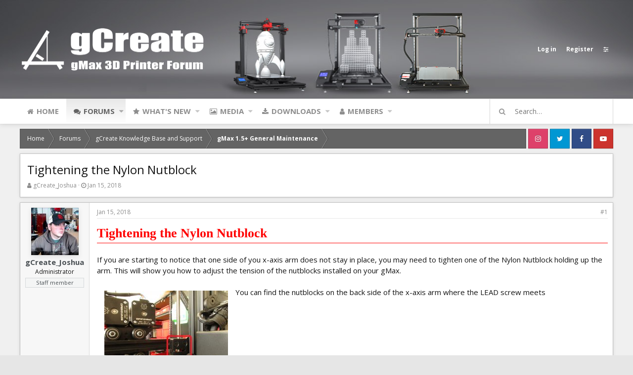

--- FILE ---
content_type: text/html; charset=utf-8
request_url: http://forum.gcreate.com/index.php?threads/tightening-the-nylon-nutblock.908/
body_size: 13197
content:
<!DOCTYPE html>
<html id="XF" lang="en-US" dir="LTR"
	data-app="public"
	data-template="thread_view"
	data-container-key="node-30"
	data-content-key="thread-908"
	data-logged-in="false"
	data-cookie-prefix="xf_"
	data-style-id="1" 
	data-style-type="light" 
	class="has-no-js template-thread_view"
	>
<head>
	<meta charset="utf-8" />
	<meta http-equiv="X-UA-Compatible" content="IE=Edge" />
	<meta name="viewport" content="width=device-width, initial-scale=1">

	
	
	

	<title>Tightening the Nylon Nutblock | gCreate 3D Printing Forum</title>

	
		
	
		<meta name="description" content="[RED_TITLE]Tightening the Nylon Nutblock[/RED_TITLE]
If you are starting to notice that one side of you x-axis arm does not stay in place, you may need to..." />
		<meta property="og:description" content="[RED_TITLE]Tightening the Nylon Nutblock[/RED_TITLE]
If you are starting to notice that one side of you x-axis arm does not stay in place, you may need to tighten one of the Nylon Nutblock holding up the arm. This will show you how to adjust the tension of the nutblocks installed on your gMax..." />
	
	
		<meta property="og:url" content="http://forum.gcreate.com/index.php?threads/tightening-the-nylon-nutblock.908/" />
	
		<link rel="canonical" href="http://forum.gcreate.com/index.php?threads/tightening-the-nylon-nutblock.908/" />
	
		
        <!-- App Indexing for Google Search -->
        <link href="android-app://com.quoord.tapatalkpro.activity/tapatalk/http://forum.gcreate.com/index.php?threads/tightening-the-nylon-nutblock.908/&amp;channel=google-indexing" rel="alternate" />
        <link href="ios-app://307880732/tapatalk/http://forum.gcreate.com/index.php?threads/tightening-the-nylon-nutblock.908/&amp;channel=google-indexing" rel="alternate" />
        
	
		
        <meta property="al:android:package" content="com.quoord.tapatalkpro.activity" />
        <meta property="al:android:url" content="tapatalk://http://forum.gcreate.com/index.php?threads/tightening-the-nylon-nutblock.908/&amp;channel=facebook-indexing" />
        <meta property="al:android:app_name" content="Tapatalk" />
        <meta property="al:ios:url" content="tapatalk://http://forum.gcreate.com/index.php?threads/tightening-the-nylon-nutblock.908/&amp;channel=facebook-indexing" />
        <meta property="al:ios:app_store_id" content="307880732" />
        <meta property="al:ios:app_name" content="Tapatalk" />
        
	
		
        <!-- twitter app card start-->
        <!-- https://dev.twitter.com/docs/cards/types/app-card -->
        <meta name="twitter:card" content="summary" />
        <meta name="twitter:site" content="@tapatalk" />
        <meta name="twitter:title" content="1" />
        <meta name="twitter:description" content="gCreate 3D Printing Forum" />
        
        <meta name="twitter:app:id:iphone" content="307880732" />
        <meta name="twitter:app:url:iphone" content="tapatalk://http://forum.gcreate.com/index.php?threads/tightening-the-nylon-nutblock.908/&amp;channel=twitter-indexing" />
        <meta name="twitter:app:id:ipad" content="307880732" />
        <meta name="twitter:app:url:ipad" content="tapatalk://http://forum.gcreate.com/index.php?threads/tightening-the-nylon-nutblock.908/&amp;channel=twitter-indexing" />
        <meta name="twitter:app:id:googleplay" content="com.quoord.tapatalkpro.activity" />
        <meta name="twitter:app:url:googleplay" content="tapatalk://http://forum.gcreate.com/index.php?threads/tightening-the-nylon-nutblock.908/&amp;channel=twitter-indexing" />
        <!-- twitter app card -->
        
	
		<!-- Tapatalk Detect style start -->
                                <style type="text/css">
                                .ui-mobile [data-role="page"], .ui-mobile [data-role="dialog"], .ui-page{top:auto;}
                                </style>
                                <!-- Tapatalk Detect banner style end -->
	

	
		
	
	
	<meta property="og:site_name" content="gCreate 3D Printing Forum" />


	
	
		
	
	
	
		<meta property="og:title" content="Tightening the Nylon Nutblock" />
		<meta property="twitter:title" content="Tightening the Nylon Nutblock" />
	


	
	
	

	
		<meta name="theme-color" content="#4a5054" />
	

	<link href="https://fonts.googleapis.com/css?family=Open+Sans:300,400,700" rel="stylesheet">

	
	
	

	
		
		<link rel="preload" href="/styles/fonts/fa/fontawesome-webfont.woff2?v=4.7.0" as="font" type="font/woff2" crossorigin="anonymous" />
	

	<link rel="stylesheet" href="/css.php?css=public%3Anormalize.css%2Cpublic%3Acore.less%2Cpublic%3Aapp.less%2Cpublic%3Afont_awesome.css&amp;s=1&amp;l=1&amp;d=1625666457&amp;k=163068f16339da252d41308de28cebd55c451187" />

	
	<link rel="stylesheet" href="/css.php?css=public%3Afc_message.less%2Cpublic%3Alightbox.less%2Cpublic%3Amessage.less%2Cpublic%3Ashare_controls.less%2Cpublic%3Aextra.less&amp;s=1&amp;l=1&amp;d=1625666457&amp;k=3a972002fae97b5e711aa04480568d302f848082" />

	
		<script src="/js/xf/preamble-compiled.js?_v=494b1a07"></script>
	


	
		<link rel="icon" type="image/png" href="/gcreate_images/favicon.jpg" sizes="32x32" />
	
	
	

	<script type='text/javascript'>
var xfhtml = document.getElementById('XF');
function addClass(el, className) { if (el.classList) el.classList.add(className); else if (!hasClass(el, className)) el.className += ' ' + className; }
function getCookie(name) { var v = document.cookie.match('(^|;) ?' + name + '=([^;]*)(;|$)'); return v ? v[2] : null; }
function setCookie(name, value, days) { var d = new Date; d.setTime(d.getTime() + 24*60*60*1000*days); document.cookie = name + "=" + value + ";path=/;expires=" + d.toGMTString(); }
function deleteCookie(name) { setCookie(name, '', -1); }
function applySetting(settingName, settingOn, allowToggle){
	
	// Theme editor is enabled. Check for selected toggle, otherwise apply default
		if(allowToggle === 1){	
			cookie = getCookie(settingName);
			if( (cookie === 'on') || (!cookie && (settingOn === 1)) ){
				addClass(xfhtml, settingName);
			}
		} else if(settingOn === 1){
			addClass(xfhtml, settingName);
		}
	
}


applySetting('focus-fluid', 0, 1);


applySetting('focus-grid', 0, 1);





	xfhtml.setAttribute('data-focus-bg', '1');

</script>



	



<style>
	.js-quickReply .fc_grid_forum
	{
		display:none;
	}
	.forum_view ..fc_grid_forum
	{
		display:none;
	}
	
	.fc_no_first_post .fc_grid_forum
	{
		display:none;
	}

	
</style>
</head>
<body data-template="thread_view">





   
    
    
    


    
  
    



    
    
    
    


    
    
    


    
    
    
    













<div class="p-pageWrapper" id="top">


<!-- Logo bar: start -->
<header class="p-header" id="header">
	<div class="p-header-inner">
		<div class="p-header-content">

			<div class="p-header-logo p-header-logo--image">
				<a href="http://forum.gcreate.com">
					
					

					<span>
						
	                        <img src="/gcreate_images/forum_gcreate_logo_small.png" alt="gCreate 3D Printing Forum" srcset="/gcreate_images/forum_gcreate_logo_small.png 2x" />
						
					</span>
				</a>
			</div>

			

    <div class='focus-ad'></div>
    
    

    <!-- User bar -->

    <div class='focus-wrap-user'>
		<div class="p-nav-opposite">
			<div class="p-navgroup p-account p-navgroup--guest">
				
					<a href="/index.php?login/" class="p-navgroup-link p-navgroup-link--textual p-navgroup-link--logIn" rel="nofollow" data-xf-click="overlay">
						<span class="p-navgroup-linkText">Log in</span>
					</a>
					
						<a href="/index.php?register/" class="p-navgroup-link p-navgroup-link--textual p-navgroup-link--register" rel="nofollow" data-xf-click="overlay">
							<span class="p-navgroup-linkText">Register</span>
						</a>
					
				
				
		            <a href="#" class="p-navgroup-link" rel="nofollow" data-xf-init="tooltip" title="Customize" data-xenfocus-editor>
	                    <span class="p-navgroup-linkText"></span>
	                </a>
	            
	            
			</div>

			<div class="p-navgroup p-discovery">
				<a href="/index.php?whats-new/"
					class="p-navgroup-link p-navgroup-link--iconic p-navgroup-link--whatsnew"
					title="What&#039;s new">
					<i aria-hidden="true"></i>
					<span class="p-navgroup-linkText">What's new</span>
				</a>

				
					<a href="/index.php?search/"
						class="p-navgroup-link p-navgroup-link--iconic p-navgroup-link--search"
						data-xf-click="menu"
						data-xf-key="/"
						aria-label="Search"
						aria-expanded="false"
						aria-haspopup="true"
						title="Search">
						<i aria-hidden="true"></i>
						<span class="p-navgroup-linkText">Search</span>
					</a>
					<div class="menu menu--structural menu--wide" data-menu="menu" aria-hidden="true">
						<form action="/index.php?search/search" method="post"
							class="menu-content"
							data-xf-init="quick-search">

							<h3 class="menu-header">Search</h3>
							
							<div class="menu-row">
								
									<div class="inputGroup inputGroup--joined">
										<input type="text" class="input" name="keywords" placeholder="Search…" aria-label="Search" data-menu-autofocus="true" />
										
			<select name="constraints" class="js-quickSearch-constraint input" aria-label="Search within">
				<option value="">Everywhere</option>
<option value="{&quot;search_type&quot;:&quot;post&quot;}">Threads</option>
<option value="{&quot;search_type&quot;:&quot;post&quot;,&quot;c&quot;:{&quot;nodes&quot;:[30],&quot;child_nodes&quot;:1}}">This forum</option>
<option value="{&quot;search_type&quot;:&quot;post&quot;,&quot;c&quot;:{&quot;thread&quot;:908}}">This thread</option>

			</select>
		
									</div>
									
							</div>

							
							<div class="menu-row">
								<label class="iconic iconic--checkbox iconic--labelled"><input type="checkbox"  name="c[title_only]" value="1" /><i aria-hidden="true"></i>Search titles only</label>

							</div>
							
							<div class="menu-row">
								<div class="inputGroup">
									<span class="inputGroup-text">By:</span>
									<input class="input" name="c[users]" data-xf-init="auto-complete" placeholder="Member" />
								</div>
							</div>
							<div class="menu-footer">
								<span class="menu-footer-controls">
									<button type="submit" class="button--primary button button--icon button--icon--search"><span class="button-text">Search</span></button>
									<a href="/index.php?search/" class="button" rel="nofollow"><span class="button-text">Advanced search…</span></a>
								</span>
							</div>

							<input type="hidden" name="_xfToken" value="1768996539,bf6f0eae0fe68defc96c8495235f1699" />
						</form>
					</div>
				
			</div>
		</div>
	</div>


    

			
		</div>
	</div>
</header>
<!-- Logo bar: end -->

<div class='focus-content'>
	

<!-- Secondary header: start -->

	<div class="p-navSticky p-navSticky--primary" data-xf-init="sticky-header">
		
    
    <!-- Secondary header -->
    
	<div class="p-nav">
		<div class="p-nav-inner">
			
			<div class='focus-mobile-navigation'>
				<a class="p-nav-menuTrigger" data-xf-click="off-canvas" data-menu=".js-headerOffCanvasMenu" role="button" tabindex="0">
					<i aria-hidden="true"></i>
					<span class="p-nav-menuText">Menu</span>
				</a>
				<div class='focus-mobile-logo'>
					<a href="http://forum.gcreate.com">
						
	                        <img src="/gcreate_images/forum_gcreate_logo_small.png" alt="gCreate 3D Printing Forum" srcset="/gcreate_images/forum_gcreate_logo_small.png 2x" />
						
					</a>
				</div>
			</div>

			

    <!-- User bar -->

    <div class='focus-wrap-user'>
		<div class="p-nav-opposite">
			<div class="p-navgroup p-account p-navgroup--guest">
				
					<a href="/index.php?login/" class="p-navgroup-link p-navgroup-link--textual p-navgroup-link--logIn" rel="nofollow" data-xf-click="overlay">
						<span class="p-navgroup-linkText">Log in</span>
					</a>
					
						<a href="/index.php?register/" class="p-navgroup-link p-navgroup-link--textual p-navgroup-link--register" rel="nofollow" data-xf-click="overlay">
							<span class="p-navgroup-linkText">Register</span>
						</a>
					
				
				
		            <a href="#" class="p-navgroup-link" rel="nofollow" data-xf-init="tooltip" title="Customize" data-xenfocus-editor>
	                    <span class="p-navgroup-linkText"></span>
	                </a>
	            
	            
			</div>

			<div class="p-navgroup p-discovery">
				<a href="/index.php?whats-new/"
					class="p-navgroup-link p-navgroup-link--iconic p-navgroup-link--whatsnew"
					title="What&#039;s new">
					<i aria-hidden="true"></i>
					<span class="p-navgroup-linkText">What's new</span>
				</a>

				
					<a href="/index.php?search/"
						class="p-navgroup-link p-navgroup-link--iconic p-navgroup-link--search"
						data-xf-click="menu"
						data-xf-key="/"
						aria-label="Search"
						aria-expanded="false"
						aria-haspopup="true"
						title="Search">
						<i aria-hidden="true"></i>
						<span class="p-navgroup-linkText">Search</span>
					</a>
					<div class="menu menu--structural menu--wide" data-menu="menu" aria-hidden="true">
						<form action="/index.php?search/search" method="post"
							class="menu-content"
							data-xf-init="quick-search">

							<h3 class="menu-header">Search</h3>
							
							<div class="menu-row">
								
									<div class="inputGroup inputGroup--joined">
										<input type="text" class="input" name="keywords" placeholder="Search…" aria-label="Search" data-menu-autofocus="true" />
										
			<select name="constraints" class="js-quickSearch-constraint input" aria-label="Search within">
				<option value="">Everywhere</option>
<option value="{&quot;search_type&quot;:&quot;post&quot;}">Threads</option>
<option value="{&quot;search_type&quot;:&quot;post&quot;,&quot;c&quot;:{&quot;nodes&quot;:[30],&quot;child_nodes&quot;:1}}">This forum</option>
<option value="{&quot;search_type&quot;:&quot;post&quot;,&quot;c&quot;:{&quot;thread&quot;:908}}">This thread</option>

			</select>
		
									</div>
									
							</div>

							
							<div class="menu-row">
								<label class="iconic iconic--checkbox iconic--labelled"><input type="checkbox"  name="c[title_only]" value="1" /><i aria-hidden="true"></i>Search titles only</label>

							</div>
							
							<div class="menu-row">
								<div class="inputGroup">
									<span class="inputGroup-text">By:</span>
									<input class="input" name="c[users]" data-xf-init="auto-complete" placeholder="Member" />
								</div>
							</div>
							<div class="menu-footer">
								<span class="menu-footer-controls">
									<button type="submit" class="button--primary button button--icon button--icon--search"><span class="button-text">Search</span></button>
									<a href="/index.php?search/" class="button" rel="nofollow"><span class="button-text">Advanced search…</span></a>
								</span>
							</div>

							<input type="hidden" name="_xfToken" value="1768996539,bf6f0eae0fe68defc96c8495235f1699" />
						</form>
					</div>
				
			</div>
		</div>
	</div>


			
    
    <!-- Navigation wrap -->
    <nav class='focus-wrap-nav'>
		<div class="p-nav-scroller hScroller" data-xf-init="h-scroller">
			<div class="hScroller-scroll">
				<ul class="p-nav-list js-offCanvasNavSource">
				
					<li>
						
	<div class="p-navEl " >
		

			
	
	<a href="http://forum.gcreate.com"
		class="p-navEl-link "
		
		data-xf-key="1"
		data-nav-id="home">Home</a>


			

		
		
	</div>

					</li>
				
					<li>
						
	<div class="p-navEl is-selected" data-has-children="true">
		

			
	
	<a href="/index.php"
		class="p-navEl-link p-navEl-link--splitMenu "
		
		
		data-nav-id="forums">Forums</a>


			<a data-xf-key="2"
				data-xf-click="menu"
				data-menu-pos-ref="< .p-navEl"
				data-arrow-pos-ref="< .p-navEl"
				class="p-navEl-splitTrigger"
				role="button"
				tabindex="0"
				aria-label="Toggle expanded"
				aria-expanded="false"
				aria-haspopup="true"></a>

		
		
			<div class="menu menu--structural" data-menu="menu" aria-hidden="true">
				<div class="menu-content">
					<!--<h4 class="menu-header">Forums</h4>-->
					
						
	
	
	<a href="/index.php?whats-new/posts/"
		class="menu-linkRow u-indentDepth0 js-offCanvasCopy "
		
		
		data-nav-id="newPosts">New posts</a>

	

					
						
	
	
	<a href="/index.php?search/&amp;type=post"
		class="menu-linkRow u-indentDepth0 js-offCanvasCopy "
		
		
		data-nav-id="searchForums">Search forums</a>

	

					
				</div>
			</div>
		
	</div>

					</li>
				
					<li>
						
	<div class="p-navEl " data-has-children="true">
		

			
	
	<a href="/index.php?whats-new/"
		class="p-navEl-link p-navEl-link--splitMenu "
		
		
		data-nav-id="whatsNew">What's new</a>


			<a data-xf-key="3"
				data-xf-click="menu"
				data-menu-pos-ref="< .p-navEl"
				data-arrow-pos-ref="< .p-navEl"
				class="p-navEl-splitTrigger"
				role="button"
				tabindex="0"
				aria-label="Toggle expanded"
				aria-expanded="false"
				aria-haspopup="true"></a>

		
		
			<div class="menu menu--structural" data-menu="menu" aria-hidden="true">
				<div class="menu-content">
					<!--<h4 class="menu-header">What's new</h4>-->
					
						
	
	
	<a href="/index.php?whats-new/posts/"
		class="menu-linkRow u-indentDepth0 js-offCanvasCopy "
		 rel="nofollow"
		
		data-nav-id="whatsNewPosts">New posts</a>

	

					
						
	
	
	<a href="/index.php?whats-new/media/"
		class="menu-linkRow u-indentDepth0 js-offCanvasCopy "
		 rel="nofollow"
		
		data-nav-id="xfmgWhatsNewNewMedia">New media</a>

	

					
						
	
	
	<a href="/index.php?whats-new/media-comments/"
		class="menu-linkRow u-indentDepth0 js-offCanvasCopy "
		 rel="nofollow"
		
		data-nav-id="xfmgWhatsNewMediaComments">New media comments</a>

	

					
						
	
	
	<a href="/index.php?whats-new/resources/"
		class="menu-linkRow u-indentDepth0 js-offCanvasCopy "
		 rel="nofollow"
		
		data-nav-id="xfrmNewResources">New resources</a>

	

					
						
	
	
	<a href="/index.php?whats-new/profile-posts/"
		class="menu-linkRow u-indentDepth0 js-offCanvasCopy "
		 rel="nofollow"
		
		data-nav-id="whatsNewProfilePosts">New profile posts</a>

	

					
						
	
	
	<a href="/index.php?whats-new/latest-activity"
		class="menu-linkRow u-indentDepth0 js-offCanvasCopy "
		 rel="nofollow"
		
		data-nav-id="latestActivity">Latest activity</a>

	

					
				</div>
			</div>
		
	</div>

					</li>
				
					<li>
						
	<div class="p-navEl " data-has-children="true">
		

			
	
	<a href="/index.php?media/"
		class="p-navEl-link p-navEl-link--splitMenu "
		
		
		data-nav-id="xfmg">Media</a>


			<a data-xf-key="4"
				data-xf-click="menu"
				data-menu-pos-ref="< .p-navEl"
				data-arrow-pos-ref="< .p-navEl"
				class="p-navEl-splitTrigger"
				role="button"
				tabindex="0"
				aria-label="Toggle expanded"
				aria-expanded="false"
				aria-haspopup="true"></a>

		
		
			<div class="menu menu--structural" data-menu="menu" aria-hidden="true">
				<div class="menu-content">
					<!--<h4 class="menu-header">Media</h4>-->
					
						
	
	
	<a href="/index.php?whats-new/media/"
		class="menu-linkRow u-indentDepth0 js-offCanvasCopy "
		 rel="nofollow"
		
		data-nav-id="xfmgNewMedia">New media</a>

	

					
						
	
	
	<a href="/index.php?whats-new/media-comments/"
		class="menu-linkRow u-indentDepth0 js-offCanvasCopy "
		 rel="nofollow"
		
		data-nav-id="xfmgNewComments">New comments</a>

	

					
						
	
	
	<a href="/index.php?search/&amp;type=xfmg_media"
		class="menu-linkRow u-indentDepth0 js-offCanvasCopy "
		
		
		data-nav-id="xfmgSearchMedia">Search media</a>

	

					
				</div>
			</div>
		
	</div>

					</li>
				
					<li>
						
	<div class="p-navEl " data-has-children="true">
		

			
	
	<a href="/index.php?resources/"
		class="p-navEl-link p-navEl-link--splitMenu "
		
		
		data-nav-id="xfrm">Downloads</a>


			<a data-xf-key="5"
				data-xf-click="menu"
				data-menu-pos-ref="< .p-navEl"
				data-arrow-pos-ref="< .p-navEl"
				class="p-navEl-splitTrigger"
				role="button"
				tabindex="0"
				aria-label="Toggle expanded"
				aria-expanded="false"
				aria-haspopup="true"></a>

		
		
			<div class="menu menu--structural" data-menu="menu" aria-hidden="true">
				<div class="menu-content">
					<!--<h4 class="menu-header">Downloads</h4>-->
					
						
	
	
	<a href="/index.php?resources/latest-reviews"
		class="menu-linkRow u-indentDepth0 js-offCanvasCopy "
		
		
		data-nav-id="xfrmLatestReviews">Latest reviews</a>

	

					
						
	
	
	<a href="/index.php?search/&amp;type=resource"
		class="menu-linkRow u-indentDepth0 js-offCanvasCopy "
		
		
		data-nav-id="xfrmSearchResources">Search resources</a>

	

					
				</div>
			</div>
		
	</div>

					</li>
				
					<li>
						
	<div class="p-navEl " data-has-children="true">
		

			
	
	<a href="/index.php?members/"
		class="p-navEl-link p-navEl-link--splitMenu "
		
		
		data-nav-id="members">Members</a>


			<a data-xf-key="6"
				data-xf-click="menu"
				data-menu-pos-ref="< .p-navEl"
				data-arrow-pos-ref="< .p-navEl"
				class="p-navEl-splitTrigger"
				role="button"
				tabindex="0"
				aria-label="Toggle expanded"
				aria-expanded="false"
				aria-haspopup="true"></a>

		
		
			<div class="menu menu--structural" data-menu="menu" aria-hidden="true">
				<div class="menu-content">
					<!--<h4 class="menu-header">Members</h4>-->
					
						
	
	
	<a href="/index.php?online/"
		class="menu-linkRow u-indentDepth0 js-offCanvasCopy "
		
		
		data-nav-id="currentVisitors">Current visitors</a>

	

					
						
	
	
	<a href="/index.php?whats-new/profile-posts/"
		class="menu-linkRow u-indentDepth0 js-offCanvasCopy "
		 rel="nofollow"
		
		data-nav-id="newProfilePosts">New profile posts</a>

	

					
						
	
	
	<a href="/index.php?search/&amp;type=profile_post"
		class="menu-linkRow u-indentDepth0 js-offCanvasCopy "
		
		
		data-nav-id="searchProfilePosts">Search profile posts</a>

	

					
				</div>
			</div>
		
	</div>

					</li>
				
				</ul>
			</div>
		</div>
	</nav>
    

			
	

        <!-- Search -->
        <div class='focus-wrap-search'>
			<div class='focus-search'>	
				<form action="/index.php?search/search" method="post">
					<div class='focus-search-flex'>
						<input name="keywords" placeholder="Search…" aria-label="Search" data-menu-autofocus="true" type="text" />
						<div class='focus-search-prefix'><a href="/index.php?search/" rel="nofollow" title="Advanced search…"><i class="fa fa-search" aria-hidden="true"></i></a></div>
						<div class='focus-search-submit'>
							<button type='submit'><i class="fa fa-arrow-right" aria-hidden="true"></i></button>
							<input type="hidden" name="_xfToken" value="1768996539,bf6f0eae0fe68defc96c8495235f1699" />
						</div>		
					</div>
				</form>
			</div>
		</div>

	


		</div>
	</div>
    

	</div>
	
    <!-- Sub navigation -->
	
		<div class="p-sectionLinks">
			<div class="p-sectionLinks-inner hScroller" data-xf-init="h-scroller">
				<div class="hScroller-scroll">
					<ul class="p-sectionLinks-list">
					
						<li>
							
	<div class="p-navEl " >
		

			
	
	<a href="/index.php?whats-new/posts/"
		class="p-navEl-link "
		
		data-xf-key="alt+1"
		data-nav-id="newPosts">New posts</a>


			

		
		
	</div>

						</li>
					
						<li>
							
	<div class="p-navEl " >
		

			
	
	<a href="/index.php?search/&amp;type=post"
		class="p-navEl-link "
		
		data-xf-key="alt+2"
		data-nav-id="searchForums">Search forums</a>


			

		
		
	</div>

						</li>
					
					</ul>
				</div>
			</div>
		</div>
	


<!-- Secondary header: end -->


<div class="p-body">
	<div class="p-body-inner">
		<!--XF:EXTRA_OUTPUT-->
        
        <!-- Staff bar: start -->
        
        
        

        


        
		

		

		
		
        <div class='focus-breadcrumb'>
            
	
		<ul class="p-breadcrumbs "
			itemscope itemtype="https://schema.org/BreadcrumbList">
		

			
			
				
	<li itemprop="itemListElement" itemscope itemtype="https://schema.org/ListItem">
		<a href="http://forum.gcreate.com" itemprop="item">
			<span itemprop="name">Home</span>
		</a>
	</li>

			

			
				
	<li itemprop="itemListElement" itemscope itemtype="https://schema.org/ListItem">
		<a href="/index.php" itemprop="item">
			<span itemprop="name">Forums</span>
		</a>
	</li>

			
			
				
	<li itemprop="itemListElement" itemscope itemtype="https://schema.org/ListItem">
		<a href="/index.php#gcreate-knowledge-base-and-support.20" itemprop="item">
			<span itemprop="name">gCreate Knowledge Base and Support</span>
		</a>
	</li>

			
				
	<li itemprop="itemListElement" itemscope itemtype="https://schema.org/ListItem">
		<a href="/index.php?forums/gmax-1-5-general-maintenance.30/" itemprop="item">
			<span itemprop="name">gMax 1.5+ General Maintenance</span>
		</a>
	</li>

			

		
		</ul>
	

		    <ul class='xenfocus-social'>
	<li><a href='https://www.instagram.com/gcreate3d' target='_blank'></a></li>
<li><a href='https://twitter.com/gCreate3D' target='_blank'></a></li>
<li><a href='https://www.facebook.com/gcreate3d/' target='_blank'></a></li>
<li><a href='https://youtube.com/gcreate3d' target='_blank'></a></li>
</ul>
        </div>

        
            
		

		
	<noscript><div class="blockMessage blockMessage--important blockMessage--iconic u-noJsOnly">JavaScript is disabled. For a better experience, please enable JavaScript in your browser before proceeding.</div></noscript>

		
	<!--[if lt IE 9]><div class="blockMessage blockMessage&#45;&#45;important blockMessage&#45;&#45;iconic">You are using an out of date browser. It  may not display this or other websites correctly.<br />You should upgrade or use an <a href="https://www.google.com/chrome/browser/" target="_blank">alternative browser</a>.</div><![endif]-->


		
			<div class="p-body-header">
			
				
					<div class="p-title ">
					
						
							<h1 class="p-title-value">Tightening the Nylon Nutblock</h1>
						
						
					
					</div>
				

				
					<div class="p-description">
	<ul class="listInline listInline--bullet">
		<li>
			<i class="fa fa-user" aria-hidden="true" title="Thread starter"></i>
			<span class="u-srOnly">Thread starter</span>

			<a href="/index.php?members/gcreate_joshua.1601/" class="username  u-concealed" dir="auto" data-user-id="1601" data-xf-init="member-tooltip"><span class="username--staff username--moderator username--admin">gCreate_Joshua</span></a>
		</li>
		<li>
			<i class="fa fa-clock-o" aria-hidden="true" title="Start date"></i>
			<span class="u-srOnly">Start date</span>

			<a href="/index.php?threads/tightening-the-nylon-nutblock.908/" class="u-concealed"><time  class="u-dt" dir="auto" datetime="2018-01-15T12:51:31-0500" data-time="1516038691" data-date-string="Jan 15, 2018" data-time-string="12:51 PM" title="Jan 15, 2018 at 12:51 PM">Jan 15, 2018</time></a>
		</li>
		
	</ul>
</div>
				
			
			</div>
		

		<div class="p-body-main  ">
			

			<div class="p-body-content">
				
				<div class="p-body-pageContent">








	
	
	
		
	
	
	


	
	
	
		
	
	
	


	
	
		
	
	
	


	
	










	

	
		
	







	
		
		
	






<div class="block block--messages" data-xf-init="" data-type="post" data-href="/index.php?inline-mod/">

	
	


	<div class="block-outer"></div>

	<div class="block-outer js-threadStatusField"></div>

	<div class="block-container lbContainer"
		data-xf-init="lightbox select-to-quote"
		data-message-selector=".js-post"
		data-lb-id="thread-908"
		data-lb-universal="1">

		<div class="block-body js-replyNewMessageContainer">
			
				
					
	

	
	<article class="message  message--post   js-post js-inlineModContainer  "
		data-author="gCreate_Joshua"
		data-content="post-3615"
		id="js-post-3615">

		<span class="u-anchorTarget" id="post-3615"></span>

		<div class="message-inner">
			<div class="message-cell message-cell--user">
				
				
				

	<section itemscope itemtype="https://schema.org/Person" class="message-user">
		<div class="message-avatar ">
			<div class="message-avatar-wrapper">
				<a href="/index.php?members/gcreate_joshua.1601/" class="avatar avatar--m" data-user-id="1601" data-xf-init="member-tooltip">
			<img src="/data/avatars/m/1/1601.jpg?1516978463" srcset="/data/avatars/l/1/1601.jpg?1516978463 2x" alt="gCreate_Joshua" class="avatar-u1601-m" itemprop="image" /> 
		</a>
				
			</div>
		</div>
		<div class="message-userDetails">
			<h4 class="message-name"><a href="/index.php?members/gcreate_joshua.1601/" class="username " dir="auto" data-user-id="1601" data-xf-init="member-tooltip" itemprop="name"><span class="username--staff username--moderator username--admin">gCreate_Joshua</span></a></h4>
			<h5 class="userTitle message-userTitle" dir="auto" itemprop="jobTitle">Administrator</h5>
			<div class="userBanner userBanner--staff message-userBanner" dir="auto" itemprop="jobTitle"><span class="userBanner-before"></span><strong>Staff member</strong><span class="userBanner-after"></span></div>
			<div class="message-date"><a href="/index.php?threads/tightening-the-nylon-nutblock.908/post-3615" class="u-concealed" rel="nofollow"><time  class="u-dt" dir="auto" datetime="2018-01-15T12:51:31-0500" data-time="1516038691" data-date-string="Jan 15, 2018" data-time-string="12:51 PM" title="Jan 15, 2018 at 12:51 PM">Jan 15, 2018</time></a></div>
		</div>
		<div class="message-permalink"><a href="/index.php?threads/tightening-the-nylon-nutblock.908/post-3615" class="u-concealed" rel="nofollow">#1</a></div>
		
			
			
		
		<span class="message-userArrow"></span>
	</section>

			</div>
			<div class="message-cell message-cell--main">
				<div class="message-main js-quickEditTarget">

					<header class="message-attribution">
						<a href="/index.php?threads/tightening-the-nylon-nutblock.908/post-3615" class="message-attribution-main u-concealed" rel="nofollow"><time  class="u-dt" dir="auto" datetime="2018-01-15T12:51:31-0500" data-time="1516038691" data-date-string="Jan 15, 2018" data-time-string="12:51 PM" title="Jan 15, 2018 at 12:51 PM">Jan 15, 2018</time></a>
						<div class="message-attribution-opposite">
							
							<a href="/index.php?threads/tightening-the-nylon-nutblock.908/post-3615" class="u-concealed" rel="nofollow">#1</a>
						</div>
					</header>

					<div class="message-content js-messageContent">

						
						
						

						<div class="message-userContent lbContainer js-lbContainer "
							data-lb-id="post-3615"
							data-lb-caption-desc="gCreate_Joshua &middot; Jan 15, 2018 at 12:51 PM">

							
								

	

							

							<article class="message-body js-selectToQuote">
								
								<div class="bbWrapper"><div style="border-bottom: 1px solid #ff0000; width:100%"><span style="font-size: 26px; color: #ff0000; font-weight: bolder; font-family: tahoma; ">Tightening the Nylon Nutblock</span></div><br />
If you are starting to notice that one side of you x-axis arm does not stay in place, you may need to tighten one of the Nylon Nutblock holding up the arm. This will show you how to adjust the tension of the nutblocks installed on your gMax.<br />
<br />
<div style="width:; overflow:auto"><div style="float:left; width:; overflow:auto;">
	
	
		
		
	


	<a href="http://forum.gcreate.com/index.php?attachments/location-jpg.814/" target="_blank" class="js-lbImage"><img src="/data/attachments/0/714-e8f11eb3da1f46f48291a42e379dc0aa.jpg" class="bbImage" style="padding-left:15px; padding-right:15px; padding-top:8px; padding-bottom:8px" alt="location.JPG" /></a>
</div>You can find the nutblocks on the back side of the x-axis arm where the LEAD screw meets</div><br />
<br />
<div style="width:; overflow:auto"><div style="float:left; width:; overflow:auto;">
	
	
		
		
	


	<a href="http://forum.gcreate.com/index.php?attachments/gap-jpg.816/" target="_blank" class="js-lbImage"><img src="/data/attachments/0/716-198999aa542215898d82587b4df19235.jpg" class="bbImage" style="padding-left:15px; padding-right:15px; padding-top:8px; padding-bottom:8px" alt="gap.JPG" /></a>
</div>To allow for future adjustments, we leave a little gap in the nutblock. </div><br />
<br />
<div style="width:; overflow:auto"><div style="float:left; width:; overflow:auto;">
	
	
		
		
	


	<a href="http://forum.gcreate.com/index.php?attachments/nut-bolt-jpg.815/" target="_blank" class="js-lbImage"><img src="/data/attachments/0/715-059b4500266b2c7a6e5c31f32840fbd4.jpg" class="bbImage" style="padding-left:15px; padding-right:15px; padding-top:8px; padding-bottom:8px" alt="nut&amp;bolt.JPG" /></a>
</div>You will need to first loosen the nut with an 8mm wrench. Once it is loose, you can scrwe the set screw  in till it closes the gap.</div><br />
<br />
<div style="width:; overflow:auto"><div style="float:left; width:; overflow:auto;">
	
	
		
		
	


	<a href="http://forum.gcreate.com/index.php?attachments/tight-jpg.817/" target="_blank" class="js-lbImage"><img src="/data/attachments/0/717-c7085836aea4c98f73a6708cd4d67bc5.jpg" class="bbImage" style="padding-left:15px; padding-right:15px; padding-top:8px; padding-bottom:8px" alt="tight.JPG" /></a>
</div>Once the gap is closed, you will start to tighten the hold the nutblock has on the LEAD screw. After you have tightend the set screw up far enough, tighten the bolt to prevent the set screw from coming loose over time.</div><br />
<br />
<div style="border-bottom: 1px solid #ff0000; width:100%"><span style="font-size: 26px; color: #ff0000; font-weight: bolder; font-family: tahoma; ">Warning!</span></div><br />
<div style="width:; overflow:auto">Be careful not to over tighten the nutblock. This will make it so the motor can not turn the LEAD screw and you will start to get binding issues in your z-axis. Start with small adjustments and moving the z-axis in between.</div></div>
								<div class="js-selectToQuoteEnd">&nbsp;</div>
								
							</article>

							
								

	

							

							
								
	

							
						</div>

						
							<div class="message-lastEdit">
								
									Last edited: <time  class="u-dt" dir="auto" datetime="2018-01-15T14:13:12-0500" data-time="1516043592" data-date-string="Jan 15, 2018" data-time-string="2:13 PM" title="Jan 15, 2018 at 2:13 PM">Jan 15, 2018</time>
								
							</div>
						

						
	

					</div>

					<footer class="message-footer">
						

						<div class="likesBar js-likeList ">
							
						</div>

						<div class="js-historyTarget message-historyTarget toggleTarget" data-href="trigger-href"></div>
					</footer>
				</div>
			</div>
		</div>

		
	</article>

				
			
		</div>
	</div>

	
		<div class="block-outer block-outer--after">
			
				
				
				
					<div class="block-outer-opposite">
						
							<a href="/index.php?login/" class="button--link button" data-xf-click="overlay"><span class="button-text">
								You must log in or register to reply here.
							</span></a>
						
					</div>
				
			
		</div>
	

	
	

</div>





<div class="blockMessage blockMessage--none">
	
	
		
		<div class="shareButtons shareButtons--iconic" data-xf-init="share-buttons">
			
				<span class="shareButtons-label">Share:</span>
			

			

				
					<a class="shareButtons-button shareButtons-button--facebook" data-href="https://www.facebook.com/sharer.php?u={url}">
						<i aria-hidden="true"></i>
						<span>Facebook</span>
					</a>
				

				
					<a class="shareButtons-button shareButtons-button--twitter" data-href="https://twitter.com/intent/tweet?url={url}&amp;text={title}">
						<i aria-hidden="true"></i>
						<span>Twitter</span>
					</a>
				

				

				
					<a class="shareButtons-button shareButtons-button--reddit" data-href="https://reddit.com/submit?url={url}&amp;title={title}">
						<i aria-hidden="true"></i>
						<span>Reddit</span>
					</a>
				

				
					<a class="shareButtons-button shareButtons-button--pinterest" data-href="https://pinterest.com/pin/create/bookmarklet/?url={url}&amp;description={title}">
						<i></i>
						<span>Pinterest</span>
					</a>
				

				
					<a class="shareButtons-button shareButtons-button--tumblr" data-href="https://www.tumblr.com/widgets/share/tool?canonicalUrl={url}&amp;title={title}">
						<i></i>
						<span>Tumblr</span>
					</a>
				

				
					<a class="shareButtons-button shareButtons-button--whatsApp" data-href="https://api.whatsapp.com/send?text={title}&nbsp;{url}">
						<i></i>
						<span>WhatsApp</span>
					</a>
				

				
					<a class="shareButtons-button shareButtons-button--email" data-href="mailto:?subject={title}&amp;body={url}">
						<i></i>
						<span>Email</span>
					</a>
				

				
					<a class="shareButtons-button shareButtons-button--link is-hidden" data-clipboard="{url}">
						<i></i>
						<span>Link</span>
					</a>
					
				
			
		</div>
	

</div>



</div>
				
			</div>

			
		</div>

		
		
	
		<ul class="p-breadcrumbs p-breadcrumbs--bottom"
			itemscope itemtype="https://schema.org/BreadcrumbList">
		

			
			
				
	<li itemprop="itemListElement" itemscope itemtype="https://schema.org/ListItem">
		<a href="http://forum.gcreate.com" itemprop="item">
			<span itemprop="name">Home</span>
		</a>
	</li>

			

			
				
	<li itemprop="itemListElement" itemscope itemtype="https://schema.org/ListItem">
		<a href="/index.php" itemprop="item">
			<span itemprop="name">Forums</span>
		</a>
	</li>

			
			
				
	<li itemprop="itemListElement" itemscope itemtype="https://schema.org/ListItem">
		<a href="/index.php#gcreate-knowledge-base-and-support.20" itemprop="item">
			<span itemprop="name">gCreate Knowledge Base and Support</span>
		</a>
	</li>

			
				
	<li itemprop="itemListElement" itemscope itemtype="https://schema.org/ListItem">
		<a href="/index.php?forums/gmax-1-5-general-maintenance.30/" itemprop="item">
			<span itemprop="name">gMax 1.5+ General Maintenance</span>
		</a>
	</li>

			

		
		</ul>
	

		
		
	</div>
</div>


</div> <!-- End: focus-content -->



<!-- Mobile off-canvas navigation: start -->
<div class="offCanvasMenu offCanvasMenu--nav js-headerOffCanvasMenu" data-menu="menu" aria-hidden="true" data-ocm-builder="navigation">
	<div class="offCanvasMenu-backdrop" data-menu-close="true"></div>
	<div class="offCanvasMenu-content">
		<div class="offCanvasMenu-header">
			Menu
			<a class="offCanvasMenu-closer" data-menu-close="true" role="button" tabindex="0" aria-label="Close"></a>
		</div>
		
			<div class="p-offCanvasRegisterLink">
				<div class="offCanvasMenu-linkHolder">
					<a href="/index.php?login/" class="offCanvasMenu-link" rel="nofollow" data-xf-click="overlay" data-menu-close="true">
					Log in
					</a>
				</div>
				<hr class="offCanvasMenu-separator" />
				
					<div class="offCanvasMenu-linkHolder">
						<a href="/index.php?register/" class="offCanvasMenu-link" rel="nofollow" data-xf-click="overlay" data-menu-close="true">
							Register
						</a>
					</div>
				<hr class="offCanvasMenu-separator" />
				
			</div>
		
		<div class="js-offCanvasNavTarget"></div>
	</div>
</div>
<!-- Mobile off-canvas navigation: end -->

<footer class="p-footer" id="footer">

	

	<div class='focus-footer'>
		<div class='focus-width flex flex-jB flex-aS flex-wrap'>

			<div class='focus-footer-col'><img id="iao10f4limgimage" alt="" data-type="image" src="https://static.wixstatic.com/media/c7f345_28cf518b9bbe4092a9aac51a47be6bde.png/v1/fill/w_229,h_261,al_c,usm_0.66_1.00_0.01/c7f345_28cf518b9bbe4092a9aac51a47be6bde.png" style="width: 229px; height: 261px; object-fit: cover;"></div>
			<div class='focus-footer-col'><h1>gCreate Offices</h1>
<h3>361 Stagg St</h3>
<p>Brooklyn, NY 11206</p>
</br></br>
<ul class='focus-footer-list'>
<li><a href='http://www.gcreate.com' target='_blank'>gCreate Website</a></li>
<li><a href='http://shop.gcreate.com' target='_blank'>gCreate Store</a></li>
<li><a href='http://www.gcreate.com/print-services' target='_blank'>gCreate 3D Print Services</a></li>
</ul></div>
			<div class='focus-footer-col'><iframe src="https://www.google.com/maps/embed?pb=!1m18!1m12!1m3!1d3024.3307411725737!2d-73.93659588430847!3d40.71073504562935!2m3!1f0!2f0!3f0!3m2!1i1024!2i768!4f13.1!3m3!1m2!1s0x89c25eaae71453c9%3A0xd20dd450708b7c0b!2sgCreate!5e0!3m2!1sen!2sus!4v1471445782372" width="500" height="250" frameborder="0" scrolling="no" style="border:0; margin-left:-150px;  -webkit-filter: grayscale(100%) invert(100%) contrast(80%) brightness(150%); -moz-filter: grayscale(100%) invert(100%) contrast(80%) brightness(150%); -ms-filter: grayscale(100%) invert(100%) contrast(80%) brightness(150%); -o-filter: grayscale(100%) invert(100%) contrast(80%) brightness(150%)" allowfullscreen="no"></iframe></div>
			

		</div>
	</div>



	<div class='footer-bottom-wrap'>
		<div class="p-footer-inner">

			<div class="p-footer-row">
				
					<div class="p-footer-row-main">
						<ul class="p-footer-linkList">
						
							
							
								<li><a href="#" rel="nofollow" data-xf-init="tooltip" title="Customize" data-xenfocus-editor>
									<i class="fa fa-sliders" aria-hidden="true"></i>
								</a></li>
							
							
						
						</ul>
					</div>
				
				<div class="p-footer-row-opposite">
					<ul class="p-footer-linkList">
						
							
								<li><a href="/index.php?misc/contact" data-xf-click="overlay">Contact us</a></li>
							
						

						
							<li><a href="/index.php?help/terms/">Terms and rules</a></li>
						

						

						
							<li><a href="/index.php?help/">Help</a></li>
						

						
							<li><a href="http://forum.gcreate.com">Home</a></li>
						

						<li><a href="/index.php?forums/-/index.rss" target="_blank" class="p-footer-rssLink" title="RSS"><span aria-hidden="true"><i class="fa fa-rss"></i></span></a></li>
					</ul>
				</div>
			</div>

			<div class='flex flex-jB flex-wrap flex-column-m'>
				<div>

					
						<div class="p-footer-copyright">
							
								<a href="https://xenforo.com" class="u-concealed" dir="ltr">Forum software by XenForo&trade; <span class="copyright">&copy;2010-2017 XenForo Ltd.</span></a>
								
							
								
							<span class='xenfocus:branding'>
	<a href='https://xenfocus.com' target='_blank'>XenForo theme by xenfocus</a>
</span>

						</div>
					

				</div>
				<div>

					<ul class='xenfocus-social'>
	<li><a href='https://www.instagram.com/gcreate3d' target='_blank'></a></li>
<li><a href='https://twitter.com/gCreate3D' target='_blank'></a></li>
<li><a href='https://www.facebook.com/gcreate3d/' target='_blank'></a></li>
<li><a href='https://youtube.com/gcreate3d' target='_blank'></a></li>
</ul>

				</div>
			</div>

			
		</div>
	</div>
</footer>

</div> <!-- closing p-pageWrapper -->


	<div class='focus-editor-wrap'>
		<div class='focus-editor-overlay'></div>
		<div class='focus-editor'>

			<div class='focus-editor-scroll'>

				<hr class='focus-editor-hook-1' />

				

				<hr class='focus-editor-hook-2' />

				<div>
					<h4 data-focus-text='Customize layout'></h4>

					
						<div class='focus-editor-panel' data-toggle-class='focus-fluid' data-default='off'>

							<div class='focus-editor-toggle'>
								<input type='radio' name='focus-width' id='focus-fluid-off' />
								<input type='radio' name='focus-width' id='focus-fluid-on' />
								<i class='focus-toggle'><i></i></i>
							</div>
							<div class='focus-editor-text' data-setting-title='Fluid width?' data-setting-desc='Enabling this will increase the width of the site so it occupies the width of your browser. Useful for larger screens.'></div>
							
						</div>
					

					
						<div class='focus-editor-panel' data-toggle-class='focus-grid' data-default='off'>

							<div class='focus-editor-toggle'>
								<input type='radio' name='focus-grid' id='focus-grid-off' />
								<input type='radio' name='focus-grid' id='focus-grid-on' />
								<i class='focus-toggle'><i></i></i>
							</div>
							<div class='focus-editor-text' data-setting-title='Grid layout?' data-setting-desc='If enabled, the forums will be displayed as a grid instead of a table.'></div>
							
						</div>
					

					

					

					
				</div>

				<hr class='focus-editor-hook-3' />

			</div>

			<div class='focus-editor-save'>
				<button data-xenfocus-editor data-focus-text='Save and close!'></button>
			</div>

		</div>
	</div>


<div class="u-bottomFixer js-bottomFixTarget">
	
</div>


	<div class="u-scrollButtons js-scrollButtons" data-trigger-type="both">
		<a href="#top" class="button--scroll button" data-xf-click="scroll-to"><span class="button-text"><i class="fa fa-arrow-up"></i></span></a>
		
			<a href="#footer" class="button--scroll button" data-xf-click="scroll-to"><span class="button-text"><i class="fa fa-arrow-down"></i></span></a>
		
	</div>



	<script src="/js/vendor/jquery/jquery-3.2.1.min.js?_v=494b1a07"></script>
	<script src="/js/vendor/vendor-compiled.js?_v=494b1a07"></script>
	<script src="/js/xf/core-compiled.js?_v=494b1a07"></script>
	<script src="/js/xf/lightbox-compiled.js?_v=494b1a07"></script>
<script>

						jQuery.extend(XF.phrases, {
							link_copied_to_clipboard: "Link copied to clipboard."
						});
					
</script>

	<script>
		jQuery.extend(true, XF.config, {
			userId: 0,
			url: {
				fullBase: 'http://forum.gcreate.com/',
				basePath: '/',
				css: '/css.php?css=__SENTINEL__&s=1&l=1&d=1625666457',
				keepAlive: '/index.php?login/keep-alive'
			},
			cookie: {
				path: '/',
				domain: '',
				prefix: 'xf_'
			},
			csrf: '1768996539,bf6f0eae0fe68defc96c8495235f1699',
			js: {"\/js\/xf\/lightbox-compiled.js?_v=494b1a07":true},
			css: {"public:fc_message.less":true,"public:lightbox.less":true,"public:message.less":true,"public:share_controls.less":true,"public:extra.less":true},
			time: {
				now: 1768996539,
				today: 1768971600,
				todayDow: 3
			},
			borderSizeFeature: '3px',
			enableRtnProtect: true,
			enableFormSubmitSticky: true,
			uploadMaxFilesize: 33554432,
			visitorCounts: {
				conversations_unread: '0',
				alerts_unread: '0',
				total_unread: '0',
				title_count: true,
				icon_indicator: true
			},
			jsState: {}
		});

		jQuery.extend(XF.phrases, {
			date_x_at_time_y: "{date} at {time}",
			day_x_at_time_y:  "{day} at {time}",
			yesterday_at_x:   "Yesterday at {time}",
			x_minutes_ago:    "{minutes} minutes ago",
			one_minute_ago:   "1 minute ago",
			a_moment_ago:     "A moment ago",
			today_at_x:       "Today at {time}",
			in_a_moment:      "In a moment",
			in_a_minute:      "In a minute",
			in_x_minutes:     "In {minutes} minutes",
			later_today_at_x: "Later today at {time}",
			tomorrow_at_x:    "Tomorrow at {time}",

			day0: "Sunday",
			day1: "Monday",
			day2: "Tuesday",
			day3: "Wednesday",
			day4: "Thursday",
			day5: "Friday",
			day6: "Saturday",

			dayShort0: "Sun",
			dayShort1: "Mon",
			dayShort2: "Tue",
			dayShort3: "Wed",
			dayShort4: "Thu",
			dayShort5: "Fri",
			dayShort6: "Sat",

			month0: "January",
			month1: "February",
			month2: "March",
			month3: "April",
			month4: "May",
			month5: "June",
			month6: "July",
			month7: "August",
			month8: "September",
			month9: "October",
			month10: "November",
			month11: "December",

			active_user_changed_reload_page: "The active user has changed. Reload the page for the latest version.",
			server_did_not_respond_in_time_try_again: "The server did not respond in time. Please try again.",
			oops_we_ran_into_some_problems: "Oops! We ran into some problems.",
			oops_we_ran_into_some_problems_more_details_console: "Oops! We ran into some problems. Please try again later. More error details may be in the browser console.",
			file_too_large_to_upload: "The file is too large to be uploaded.",
			files_being_uploaded_are_you_sure: "Files are still being uploaded. Are you sure you want to submit this form?",
			close: "Close",

			showing_x_of_y_items: "Showing {count} of {total} items",
			showing_all_items: "Showing all items",
			no_items_to_display: "No items to display"
		});
	</script>

	<form style="display:none" hidden="hidden">
		<input type="text" name="_xfClientLoadTime" value="" id="_xfClientLoadTime" tabindex="-1" />
	</form>

	


<script type='text/javascript' src="/styles/xenfocus/js/xenfocus.js"></script>










	<script type="application/ld+json">
	{
		"@context": "https://schema.org",
		"@type": "DiscussionForumPosting",
		"@id": "http:\/\/forum.gcreate.com\/index.php?threads\/tightening-the-nylon-nutblock.908\/",
		"headline": "Tightening the Nylon Nutblock",
		"articleBody": "[RED_TITLE]Tightening the Nylon Nutblock[\/RED_TITLE]\nIf you are starting to notice that one side of you x-axis arm does not stay in place, you may need to tighten one of the Nylon Nutblock holding up the arm. This will show you how to adjust the tension of the nutblocks installed on your gMax.\n\n[DIV_CONTAINER][FLOAT_LEFT][\/FLOAT_LEFT]You can find the nutblocks on the back side of the x-axis arm where the LEAD screw meets[\/DIV_CONTAINER]\n\n[DIV_CONTAINER][FLOAT_LEFT][\/FLOAT_LEFT]To allow for future adjustments, we leave a little gap in the nutblock. [\/DIV_CONTAINER]\n\n[DIV_CONTAINER][FLOAT_LEFT][\/FLOAT_LEFT]You will need to first loosen the nut with an 8mm wrench. Once it is loose, you can scrwe the set screw  in till it closes the gap.[\/DIV_CONTAINER]\n\n[DIV_CONTAINER][FLOAT_LEFT][\/FLOAT_LEFT]Once the gap is closed, you will start to tighten the hold the nutblock has on the LEAD screw. After you have tightend the set screw up far enough, tighten the bolt to prevent the set screw from coming loose over time.[\/DIV_CONTAINER]\n\n[RED_TITLE]Warning![\/RED_TITLE]\n[DIV_CONTAINER]Be careful not to over tighten the nutblock. This will make it so the motor can not turn the LEAD screw and you will start to get binding issues in your z-axis. Start with small adjustments and moving the z-axis in between.[\/DIV_CONTAINER]",
		"articleSection": "gMax 1.5+ General Maintenance",
		"author": {
			"@type": "Person",
			"name": "gCreate_Joshua"
		},
		"datePublished": "2018-01-15",
		"dateModified": "2018-01-15",
		
		"image": "http:\/\/forum.gcreate.com\/data\/avatars\/h\/1\/1601.jpg?1516978463",
		
		"interactionStatistic": {
			"@type": "InteractionCounter",
			"interactionType": "https://schema.org/ReplyAction",
			"userInteractionCount": 0
		}
	}
	</script>


</body>
</html>









